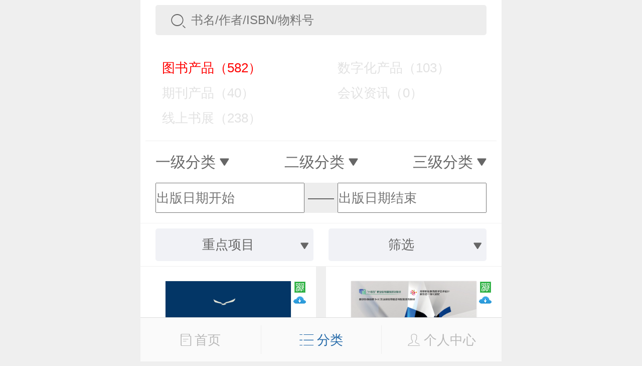

--- FILE ---
content_type: text/html;charset=UTF-8
request_url: https://xuanshu.hep.com.cn/front/h5Mobile/bookSearch?searchContent=&searchType=book&hasMatchingResource=yes&hasQrcodeResource=yes
body_size: 18906
content:
<!DOCTYPE html>
<html>
<head>
    <title>图书产品</title>
    <meta charset="UTF-8">
<meta name="renderer" content="webkit">
<meta http-equiv="X-UA-Compatible" content="IE=edge,chrome=1">
<meta name="viewport" content="width=device-width,initial-scale=1.0,maximum-scale=1.0,user-scalable=0">
<meta name="keywords" content="高等教育出版社产品信息检索系统；高教社产品信息检索系统；高教社产品；高教社系统；高教社检索；高教社检索系统；高教社信息检索系统；高教社信息；产品信息检索系统；产品信息系统；信息检索系统；高教社产品系统；高教社产品检索系统"/>
<meta name="description" content="高等教育出版社，产品信息，检索，系统，包括资源下载、样书申请、信息推送、书目下载在内的教师教学服务系统"/>
<title>高教社产品信息检索系统</title>
<link rel="shortcut icon" type="image/x-icon" href="/static/favicon.ico"/>
<link rel="stylesheet" href="/static/internal/common/css/h5Mobile.css"/>
<link rel="stylesheet" href="/static/internal/common/css/h5Mobile1.css"/>
<script src="/static/jquery/jquery-3.2.1.js"></script>
<script src="/static/layer/mobile/layer.js"></script>
<script src="https://cdn.authing.co/packages/authing-sso/1.x/AuthingSSO.umd.min.js"></script>
<script>
    window.appId = '6082593c04b5c2dab3c7f1e8';
    window.appDomain = 'xuanshu.u2.hep.com.cn';
    window.baseUrl = 'https://core.u2.hep.com.cn';
    window.user = 'https://users.u2.hep.com.cn/graphql';
    window.oauth = 'https://oauth.u2.hep.com.cn/graphql';
    window.ctx = '';
    window.imageCtx = 'https://hepshow-image-formal.oss-cn-beijing.aliyuncs.com';
    window.fixedTopHeight = 120;
</script>
<script src="/static/internal/common/js/h5Mobile.js?a=1"></script>
<script>
    var _hmt = _hmt || [];
    (function() {
        var hm = document.createElement("script");
        hm.src = "https://hm.baidu.com/hm.js?fbec258952e854d110faf4241b905d55";
        var s = document.getElementsByTagName("script")[0];
        s.parentNode.insertBefore(hm, s);
    })();
    $(document).ready(function(){
        
    });
</script><script src="/static/doT/doT.js"></script>
    <script src="/static/internal/h5Mobile/h5BookSearch.js"></script>
    <style type="text/css">
        .classification-content-item{
            z-index: 1;
        }
        .date-selector-left {
            width: 45%;
            float: left;
            height: 0.6rem;
        }
        .date-selector-right {
            width: 45%;
            float: right;
            height: 0.6rem;
        }
        .date-selector-center {
            height: 0.6rem;
            width: 10%;
            text-align: center;
            line-height: 0.6rem;
            float: left;
        }
        .search-book-header-holder {
             height: 5.2rem;
        }
        .date-selector-div {
            background-color: #ededed;
            border-radius: 5px;
            height: 0.6rem;
            line-height: 0;
        }
    </style>
</head>
<body>

<div>
    <input class="search-param" name="professionPath" value="" type="hidden"/>
    <input class="search-param" name="keyProjectId" value="" type="hidden"/>
    <input class="search-param" name="hasAbook" value="" type="hidden"/>
    <input class="search-param" name="hasMatchingResource" value="yes" type="hidden"/>
    <input class="search-param" name="hasQrcodeResource" value="yes" type="hidden"/>
    <input class="search-param" name="beginPublishDate" value="" type="hidden"/>
    <input class="search-param" name="endPublishDate" value="" type="hidden"/>
</div>

<div class="root">
    <div class="book-cover">
        <div class="book-header">
            <div>
                <div class="wrap">
                    <div class="book-search-box">
                        <div class="search-icon">
                            <span class="icon icon-search"></span>
                        </div>
                        <div class="search-input">
                            <input id="search-input" class="search-param" name="searchContent" type="search" placeholder="书名/作者/ISBN/物料号" value="" maxlength="20"/>
                        </div>
                    </div>
                </div>
            </div>

            <div class="search-type-count">
                <span style="color:red;">&nbsp;&nbsp;&nbsp;&nbsp;图书产品（582）</span>
                <a href="/front/h5Mobile/bookSearch?searchContent=&searchType=digitization" class="black1">&nbsp;&nbsp;&nbsp;&nbsp;数字化产品（103）</a>
                <a href="/front/h5Mobile/bookSearch?searchContent=&searchType=periodical" class="black1">&nbsp;&nbsp;&nbsp;&nbsp;期刊产品（40）</a>
                <a href="/front/h5Mobile/bookSearch?searchContent=&searchType=meeting" class="black1">&nbsp;&nbsp;&nbsp;&nbsp;会议资讯（0）</a>
                <a href="/front/h5Mobile/bookSearch?searchContent=&searchType=bookfair" class="black1">&nbsp;&nbsp;&nbsp;&nbsp;线上书展（238）</a>
                </div>

            <div>
                <div class="wrap">
                    <div class="book-classification">
                        <div class="classification-item">
                            <span>一级分类</span>
                            <span class="icon icon-dropdown-down"></span>
                        </div>
                        <div class="classification-item">
                            <span>二级分类</span>
                            <span class="icon icon-dropdown-down"></span>
                        </div>
                        <div class="classification-item">
                            <span>三级分类</span>
                            <span class="icon icon-dropdown-down"></span>
                        </div>
                    </div>
                </div>
                <div class="book-classification-content">
                    <div class="classification-content-item">
                        <a href="/front/h5Mobile/bookSearch?searchContent=&searchType=book&hasMatchingResource=yes&hasQrcodeResource=yes">全部</a>
                        <a 
                                href="/front/h5Mobile/bookSearch?searchContent=&searchType=book&hasMatchingResource=yes&hasQrcodeResource=yes&professionPath=/599a40bf1fc164e5a8bc6958">
                            高等教育</a>
                        <a 
                                href="/front/h5Mobile/bookSearch?searchContent=&searchType=book&hasMatchingResource=yes&hasQrcodeResource=yes&professionPath=/599a40bf1fc164e5a8bc6959">
                            高等职业教育</a>
                        <a 
                                href="/front/h5Mobile/bookSearch?searchContent=&searchType=book&hasMatchingResource=yes&hasQrcodeResource=yes&professionPath=/599a40bf1fc164e5a8bc6962">
                            中等职业教育</a>
                        <a 
                                href="/front/h5Mobile/bookSearch?searchContent=&searchType=book&hasMatchingResource=yes&hasQrcodeResource=yes&professionPath=/599a40bf1fc164e5a8bc695f">
                            五年制高职</a>
                        <a 
                                href="/front/h5Mobile/bookSearch?searchContent=&searchType=book&hasMatchingResource=yes&hasQrcodeResource=yes&professionPath=/599a40bf1fc164e5a8bc695b">
                            教师教育</a>
                        <a 
                                href="/front/h5Mobile/bookSearch?searchContent=&searchType=book&hasMatchingResource=yes&hasQrcodeResource=yes&professionPath=/599a40bf1fc164e5a8bc695d">
                            考试用书</a>
                        <a 
                                href="/front/h5Mobile/bookSearch?searchContent=&searchType=book&hasMatchingResource=yes&hasQrcodeResource=yes&professionPath=/599a40bf1fc164e5a8bc695a">
                            基础教育</a>
                        <a 
                                href="/front/h5Mobile/bookSearch?searchContent=&searchType=book&hasMatchingResource=yes&hasQrcodeResource=yes&professionPath=/599a40bf1fc164e5a8bc6960">
                            学前教育</a>
                        <a 
                                href="/front/h5Mobile/bookSearch?searchContent=&searchType=book&hasMatchingResource=yes&hasQrcodeResource=yes&professionPath=/599a40bf1fc164e5a8bc695e">
                            社会读物</a>
                        <a 
                                href="/front/h5Mobile/bookSearch?searchContent=&searchType=book&hasMatchingResource=yes&hasQrcodeResource=yes&professionPath=/599a40bf1fc164e5a8bc6961">
                            学术著作</a>
                        <a 
                                href="/front/h5Mobile/bookSearch?searchContent=&searchType=book&hasMatchingResource=yes&hasQrcodeResource=yes&professionPath=/599a40bf1fc164e5a8bc695c">
                            教育教学研究</a>
                        <a 
                                href="/front/h5Mobile/bookSearch?searchContent=&searchType=book&hasMatchingResource=yes&hasQrcodeResource=yes&professionPath=/international-chinese">
                            国际中文</a>
                        </div>
                    <div class="classification-content-item">
                        </div>
                    <div class="classification-content-item">
                        </div>
                </div>
            </div>
            <div>
                <div class="wrap">
                    <div class="date-selector-div">
                        <div class="date-selector date-selector-left">
                            <input placeholder="出版日期开始" value="" style="height: 100%;"/>
                            <input name="beginPublishDate" type="month" placeholder="出版日期开始" value="出版日期开始"/>

                        </div>
                        <div class="date-selector-center">——</div>
                        <div class="date-selector date-selector-right">
                            <input placeholder="出版日期结束" value="" style="height: 100%;"/>
                            <input name="endPublishDate" type="month" placeholder="出版日期结束" value="出版日期结束"/>

                        </div>
                    </div>
                </div>
            </div>

            <div>
                <div class="book-filter">
                    <div class="filter-item">
                        <div class="filter-slider">
                            <span>重点项目</span>
                            <span class="icon icon-dropdown-down"></span>
                        </div>
                    </div>
                    <div class="filter-item">
                        <div class="filter-slider">
                            <span>筛选</span>
                            <span class="icon icon-dropdown-down"></span>
                        </div>
                    </div>
                </div>
                <div class="book-filter-content">
                    <div class="filter-content-item">
                        <a href="/front/h5Mobile/bookSearch?searchContent=&searchType=book&hasMatchingResource=yes&hasQrcodeResource=yes">全部</a>
                        <a 
                                href="/front/h5Mobile/bookSearch?searchContent=&searchType=book&hasMatchingResource=yes&hasQrcodeResource=yes&keyProjectId=656f57200cf284b76598118d">
                            “十四五”职业教育国家规划教材</a>
                        <a 
                                href="/front/h5Mobile/bookSearch?searchContent=&searchType=book&hasMatchingResource=yes&hasQrcodeResource=yes&keyProjectId=59dc8925a5c47117605f659d">
                            马克思主义理论研究和建设工程</a>
                        <a 
                                href="/front/h5Mobile/bookSearch?searchContent=&searchType=book&hasMatchingResource=yes&hasQrcodeResource=yes&keyProjectId=59dc8971a5c47117605f659f">
                            “十二五”普通高等教育本科国家级规划教材</a>
                        <a 
                                href="/front/h5Mobile/bookSearch?searchContent=&searchType=book&hasMatchingResource=yes&hasQrcodeResource=yes&keyProjectId=59dc899ba5c47117605f65a1">
                            “十二五”职业教育国家规划教材</a>
                        <a 
                                href="/front/h5Mobile/bookSearch?searchContent=&searchType=book&hasMatchingResource=yes&hasQrcodeResource=yes&keyProjectId=59dc89c5a5c47117605f65a3">
                            面向21世纪课程教材</a>
                        <a 
                                href="/front/h5Mobile/bookSearch?searchContent=&searchType=book&hasMatchingResource=yes&hasQrcodeResource=yes&keyProjectId=59dc8a31a5c47117605f65a9">
                            重点课程教学资源库</a>
                        <a 
                                href="/front/h5Mobile/bookSearch?searchContent=&searchType=book&hasMatchingResource=yes&hasQrcodeResource=yes&keyProjectId=59dc8a4aa5c47117605f65ab">
                            国家示范性高职院校建设项目成果教材</a>
                        <a 
                                href="/front/h5Mobile/bookSearch?searchContent=&searchType=book&hasMatchingResource=yes&hasQrcodeResource=yes&keyProjectId=59dc8a6ea5c47117605f65ad">
                            大学生文化素质书系</a>
                        <a 
                                href="/front/h5Mobile/bookSearch?searchContent=&searchType=book&hasMatchingResource=yes&hasQrcodeResource=yes&keyProjectId=59dc8a92a5c47117605f65af">
                            全国中小学教师继续教育教材</a>
                        </div>
                    <div class="filter-check filter-content-item">
                        <a href="/front/h5Mobile/bookSearch?searchContent=&searchType=book&hasMatchingResource=yes&hasQrcodeResource=yes&hasAbook=yes">Abook数字课程</a><a class="active" href="/front/h5Mobile/bookSearch?searchContent=&searchType=book&hasQrcodeResource=yes">配套数字化资源</a><a class="active" href="/front/h5Mobile/bookSearch?searchContent=&searchType=book&hasMatchingResource=yes">配套二维码资源</a><a href="/front/h5Mobile/bookSearch?searchContent=&searchType=book&hasMatchingResource=yes&hasQrcodeResource=yes&hasAttachment=yes">视频介绍</a></div>
                </div>
            </div>
        </div>
    </div>

    <div class="search-book-header-holder"></div>

    <div>
        <div class="over-hidden">
            <div class="book-list"></div>
        </div>
    </div>

    <script src="https://cdn.authing.co/packages/authing-sso/1.x/AuthingSSO.umd.min.js"></script>
<script src="/static/internal/h5Mobile/h5Footer.js"></script>
<style type="text/css">
    /*.popover-list > ul {*/
        /*line-height: 0.25rem;*/
    /*}*/
    /*.popover-list > ul > li {*/
        /*list-style: none;*/
        /*border-bottom: 1px #e2e2e2 solid;*/
        /*padding: 0.15rem 0.1rem;*/
        /*text-align: center;*/
        /*color: #666;*/
        /*font-size: 0.26rem;*/
        /*cursor: pointer;*/
    /*}*/
</style>
    <div class="tooltip" style="display: none;">
        <div class="popover-list">
            <ul>
                <li><a href="/front/h5Mobile/bookProducts">图书</a></li>
                <li><a href="/front/h5Mobile/bookPeriodicalInfos">期刊</a></li>
                <li><a href="/front/h5Mobile/bookDigitizationBooks">数字化产品</a></li>
                <li><a href="/front/h5Mobile/meetings">会议信息</a></li>
                <li><a href="https://ebook.hep.com.cn/index.html#/list/ebook?id=91">电子书</a></li>
                <li><a href="/front/h5Mobile/bookDownload">书目下载</a></li>
                <li><a href="/front/h5Mobile/bookfairs">线上书展</a></li>
                <li><a href="https://etextbook.hep.com.cn/h5/home">数字教材</a></li>
            </ul>
            <span class="down-img"><img src="/static/icon/more_unfold.png"></span>
        </div>
    </div>
    <div class="book-footer">

        <a class="footer-menu " href="/front/h5Mobile/bookIndex">
            <span class="icon icon-book"></span>
            <span>首页</span>
        </a>
        <a class="footer-menu active" id="pom-list">
            <span class="icon icon-list"></span>
            <span>分类</span>
        </a>


        <a class="footer-menu "
           href="javascript:$.goLogin();"
        >
            <span class="icon icon-person"></span>
            <span>个人中心</span>
        </a>

    </div>
<div class="book-footer-holder"></div><input type="hidden" id="beginPublishDatePrefix" value="/front/h5Mobile/bookSearch?searchContent=&searchType=book&hasMatchingResource=yes&hasQrcodeResource=yes&"/>
    <input type="hidden" id="endPublishDatePrefix" value="/front/h5Mobile/bookSearch?searchContent=&searchType=book&hasMatchingResource=yes&hasQrcodeResource=yes&"/>

</div>

<script id="book-template" type="text/html">
    {{ $.each(it.list, function(i, book) { }}
    <div class="book-item">
        <div class="book-wrap">
            <div class="book-img">
                <a href="/front/h5Mobile/bookDetails?bookId={{=book.id}}">
                    <img src="{{='https://hepshow-image-formal.oss-cn-beijing.aliyuncs.com'+(book.coverUrl?book.coverUrl:'/default/default-book-cover.png')}}"/>
                </a>
            </div>
            <div class="book-title">
                <a href="/front/h5Mobile/bookDetails?bookId={{=book.id}}">{{!book.title}}</a>
            </div>
            <div class="book-author">{{!book.author}}</div>
            <div class="book-ext">
                <div class="book-price">{{=$.formatPrice(book.price)}}</div>
                <a class="book-favorite" href="javascript:$.createFavoriteBook('{{=book.id}}');">
                    <span class="icon icon-heart"></span>
                    <span>收藏</span>
                </a>
            </div>
            <div class="book-labels">
                {{ if(book.hasAbook){ }}
                <a class="abook" title="Abook数字课程"></a>
                {{ } }}
                {{ if(book.hasQrcodeResource){ }}
                <a class="qrcode" title="配套二维码资源"></a>
                {{ } }}
                {{ if(book.hasMatchingResource){ }}
                <a class="cloud" title="配套数字化资源"></a>
                {{ } }}
            </div>
        </div>
    </div>
    {{ }); }}
</script>

</body>
</html>


--- FILE ---
content_type: text/css;charset=UTF-8
request_url: https://xuanshu.hep.com.cn/static/layer/mobile/need/layer.css?2.0
body_size: 5663
content:

/* 
  layer mobile
*/

.layui-m-layer{position:relative; z-index: 19891014;}
.layui-m-layer *{-webkit-box-sizing: content-box; -moz-box-sizing: content-box; box-sizing: content-box;}
.layui-m-layershade,
.layui-m-layermain{position:fixed; left:0; top:0; width:100%; height:100%;}
.layui-m-layershade{background-color:rgba(0,0,0, .7); pointer-events:auto;}
.layui-m-layermain{display:table; pointer-events: none;}
.layui-m-layermain .layui-m-layersection{display:table-cell; vertical-align:middle; text-align:center;}
.layui-m-layerchild{position:relative; display:inline-block; text-align:left; background-color:#fff; font-size:14px; border-radius: 5px; box-shadow: 0 0 8px rgba(0, 0, 0, 0.1);  pointer-events:auto;  -webkit-overflow-scrolling: touch;}
.layui-m-layerchild{-webkit-animation-fill-mode: both; animation-fill-mode: both; -webkit-animation-duration: .2s; animation-duration: .2s;}


/* 弹出动画 */
@-webkit-keyframes layui-m-anim-scale { /* 默认 */
	0% {opacity: 0; -webkit-transform: scale(.5); transform: scale(.5)}
	100% {opacity: 1; -webkit-transform: scale(1); transform: scale(1)}
}
@keyframes layui-m-anim-scale { /* 默认 */
	0% {opacity: 0; -webkit-transform: scale(.5); transform: scale(.5)}
	100% {opacity: 1; -webkit-transform: scale(1); transform: scale(1)}
}
.layui-m-anim-scale{animation-name:  layui-m-anim-scale; -webkit-animation-name:  layui-m-anim-scale;}

@-webkit-keyframes layui-m-anim-up{
  0%{opacity: 0; -webkit-transform: translateY(800px); transform: translateY(800px)}
  100%{opacity: 1; -webkit-transform: translateY(0); transform: translateY(0)}
}
@keyframes layui-m-anim-up{
  0%{opacity: 0; -webkit-transform: translateY(800px); transform: translateY(800px)}
  100%{opacity: 1; -webkit-transform: translateY(0); transform: translateY(0)}
}
.layui-m-anim-up{-webkit-animation-name: layui-m-anim-up;animation-name: layui-m-anim-up}


.layui-m-layer0 .layui-m-layerchild{width: 90%; max-width: 640px;}
.layui-m-layer1 .layui-m-layerchild{border:none; border-radius:0;}
.layui-m-layer2 .layui-m-layerchild{width:auto; max-width:260px; min-width:40px; border:none; background: none; box-shadow: none; color:#fff;}
.layui-m-layerchild h3{padding: 0 10px; height: 60px; line-height: 60px; font-size:16px; font-weight: 400;  border-radius: 5px 5px 0 0; text-align: center;}
.layui-m-layerchild h3,
.layui-m-layerbtn span{ text-overflow:ellipsis; overflow:hidden; white-space:nowrap;}
.layui-m-layercont{padding: 50px 30px; line-height: 22px; text-align:center;}
.layui-m-layer1 .layui-m-layercont{padding:0; text-align:left;}
.layui-m-layer2 .layui-m-layercont{text-align:center; padding: 0; line-height: 0;}
.layui-m-layer2 .layui-m-layercont i{width:25px; height:25px; margin-left:8px; display:inline-block; background-color:#fff; border-radius:100%;}
.layui-m-layer2 .layui-m-layercont p{margin-top: 20px;}

/* loading */
@-webkit-keyframes layui-m-anim-loading{
    0%,80%,100%{transform:scale(0); -webkit-transform:scale(0)}
    40%{transform:scale(1); -webkit-transform:scale(1)}
}
@keyframes layui-m-anim-loading{
    0%,80%,100%{transform:scale(0); -webkit-transform:scale(0)}
    40%{transform:scale(1); -webkit-transform:scale(1)}
}
.layui-m-layer2 .layui-m-layercont i{-webkit-animation: layui-m-anim-loading 1.4s infinite ease-in-out; animation: layui-m-anim-loading 1.4s infinite ease-in-out; -webkit-animation-fill-mode: both; animation-fill-mode: both;}

.layui-m-layer2 .layui-m-layercont i:first-child{margin-left:0; -webkit-animation-delay: -.32s; animation-delay: -.32s;}
.layui-m-layer2 .layui-m-layercont i.layui-m-layerload{-webkit-animation-delay: -.16s; animation-delay: -.16s;}
.layui-m-layer2 .layui-m-layercont>div{line-height:22px; padding-top:7px; margin-bottom:20px; font-size: 14px;}
.layui-m-layerbtn{display: box; display: -moz-box; display: -webkit-box; width: 100%; position:relative; height: 50px; line-height: 50px; font-size: 0; text-align:center;  border-top:1px solid #D0D0D0; background-color: #F2F2F2; border-radius: 0 0 5px 5px;}
.layui-m-layerbtn span{position:relative; display: block; -moz-box-flex: 1; box-flex: 1; -webkit-box-flex: 1;  text-align:center; font-size:14px; border-radius: 0 0 5px 5px; cursor:pointer;}
.layui-m-layerbtn span[yes]{color: #40AFFE;}
.layui-m-layerbtn span[no]{border-right: 1px solid #D0D0D0; border-radius: 0 0 0 5px;}
.layui-m-layerbtn span:active{background-color: #F6F6F6;}
.layui-m-layerend{position:absolute; right:7px; top:10px; width:30px; height:30px; border: 0; font-weight:400; background: transparent; cursor: pointer; -webkit-appearance: none; font-size:30px;}
.layui-m-layerend::before, .layui-m-layerend::after{position:absolute; left:5px; top:15px; content:''; width:18px; height:1px; background-color:#999; transform:rotate(45deg); -webkit-transform:rotate(45deg); border-radius: 3px;}
.layui-m-layerend::after{transform:rotate(-45deg);  -webkit-transform:rotate(-45deg);}

/* 底部对话框风格 */
body .layui-m-layer .layui-m-layer-footer{position: fixed; width: 95%; max-width: 100%; margin: 0 auto; left:0; right: 0; bottom: 10px; background: none;}
.layui-m-layer-footer .layui-m-layercont{padding: 20px; border-radius: 5px 5px 0 0; background-color: rgba(255,255,255,.8);}
.layui-m-layer-footer .layui-m-layerbtn{display: block; height: auto; background: none; border-top: none;}
.layui-m-layer-footer .layui-m-layerbtn span{background-color: rgba(255,255,255,.8);}
.layui-m-layer-footer .layui-m-layerbtn span[no]{color: #FD482C; border-top: 1px solid #c2c2c2; border-radius: 0 0 5px 5px;}
.layui-m-layer-footer .layui-m-layerbtn span[yes]{margin-top: 10px; border-radius: 5px;}

/* 通用提示 */
body .layui-m-layer .layui-m-layer-msg{width: auto; max-width: 90%; margin: 0 auto; bottom: -150px; background-color: rgba(0,0,0,.7); color: #fff;}
.layui-m-layer-msg .layui-m-layercont{padding: 10px 20px;}



